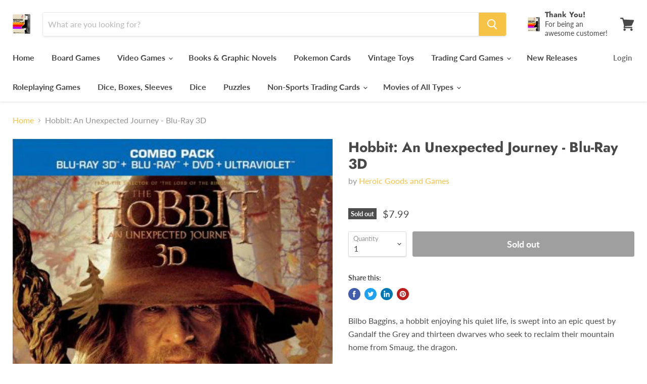

--- FILE ---
content_type: text/html; charset=utf-8
request_url: https://www.heroicgoodsandgames.com/collections/all/products/hobbit-an-unexpected-journey-blu-ray-3d?view=_recently-viewed
body_size: 743
content:




























<li
  class="productgrid--item  imagestyle--natural        product-recently-viewed-card  show-actions--mobile"
  data-product-item
  data-product-quickshop-url="/products/hobbit-an-unexpected-journey-blu-ray-3d"
  data-quickshop-hash="8a15becb6cfb4a8e718f014ce68a88b53d1c89a862949de04836e2b40c1b195c"
  
    data-recently-viewed-card
  
>
  <div class="productitem" data-product-item-content>
    <div class="product-recently-viewed-card-time" data-product-handle="hobbit-an-unexpected-journey-blu-ray-3d">
      <button
        class="product-recently-viewed-card-remove"
        aria-label="close"
        data-remove-recently-viewed
      >
        <svg
  aria-hidden="true"
  focusable="false"
  role="presentation"
  width="10"
  height="10"
  viewBox="0 0 10 10"
  xmlns="http://www.w3.org/2000/svg"
>
  <path d="M6.08785659,5 L9.77469752,1.31315906 L8.68684094,0.225302476 L5,3.91214341 L1.31315906,0.225302476 L0.225302476,1.31315906 L3.91214341,5 L0.225302476,8.68684094 L1.31315906,9.77469752 L5,6.08785659 L8.68684094,9.77469752 L9.77469752,8.68684094 L6.08785659,5 Z"></path>
</svg>
      </button>
    </div>
    <a
      class="productitem--image-link"
      href="/products/hobbit-an-unexpected-journey-blu-ray-3d"
      tabindex="-1"
      data-product-page-link
    >
      <figure class="productitem--image" data-product-item-image>
        
          
          

  
    <noscript data-rimg-noscript>
      <img
        
          src="//www.heroicgoodsandgames.com/cdn/shop/products/image_e295009a-9774-4528-9850-fca0e0ee5af6_420x517.png?v=1600141780"
        

        alt="Hobbit: An Unexpected Journey - Blu-Ray 3D Media Heroic Goods and Games   "
        data-rimg="noscript"
        srcset="//www.heroicgoodsandgames.com/cdn/shop/products/image_e295009a-9774-4528-9850-fca0e0ee5af6_420x517.png?v=1600141780 1x"
        class="productitem--image-primary"
        
        
      >
    </noscript>
  

  <img
    
      src="//www.heroicgoodsandgames.com/cdn/shop/products/image_e295009a-9774-4528-9850-fca0e0ee5af6_420x517.png?v=1600141780"
    
    alt="Hobbit: An Unexpected Journey - Blu-Ray 3D Media Heroic Goods and Games   "

    
      data-rimg="lazy"
      data-rimg-scale="1"
      data-rimg-template="//www.heroicgoodsandgames.com/cdn/shop/products/image_e295009a-9774-4528-9850-fca0e0ee5af6_{size}.png?v=1600141780"
      data-rimg-max="420x517"
      data-rimg-crop="false"
      
      srcset="data:image/svg+xml;utf8,<svg%20xmlns='http://www.w3.org/2000/svg'%20width='420'%20height='517'></svg>"
    

    class="productitem--image-primary"
    
    
  >



  <div data-rimg-canvas></div>


        

        
<span class="productitem--badge badge--soldout">
    Sold out
  </span>
      </figure>
    </a><div class="productitem--info">
      

      

      <h2 class="productitem--title">
        <a href="/products/hobbit-an-unexpected-journey-blu-ray-3d" data-product-page-link>
          Hobbit: An Unexpected Journey - Blu-Ray 3D
        </a>
      </h2>

      
        <span class="productitem--vendor">
          <a href="/collections/vendors?q=Heroic%20Goods%20and%20Games" title="Heroic Goods and Games">Heroic Goods and Games</a>
        </span>
      

      
        
<div class="productitem--price ">
  <div
    class="price--compare-at "
    data-price-compare-at
  >
  </div>

  <div class="price--main" data-price>
      
      <span class="money">
        $7.99
      </span>
    
  </div>

  
  
  
  

  <div
    class="
      product--unit-price
      hidden
    "
    data-unit-price
  >
    <span class="product--total-quantity" data-total-quantity></span> | <span class="product--unit-price-amount money" data-unit-price-amount></span> / <span class="product--unit-price-measure" data-unit-price-measure></span>
  </div></div>


      

      

      
        <div class="productitem--description">
          <p>Bilbo Baggins, a hobbit enjoying his quiet life, is swept into an epic quest by Gandalf the Grey and thirteen dwarves who seek to reclaim their mou...</p>

          
            <a
              href="/products/hobbit-an-unexpected-journey-blu-ray-3d"
              class="productitem--link"
              data-product-page-link
            >
              View full details
            </a>
          
        </div>
      
    </div>

    
  </div>

  
    <script type="application/json" data-quick-buy-settings>
      {
        "cart_redirection": false,
        "money_format": "${{amount}}"
      }
    </script>
  
</li>

